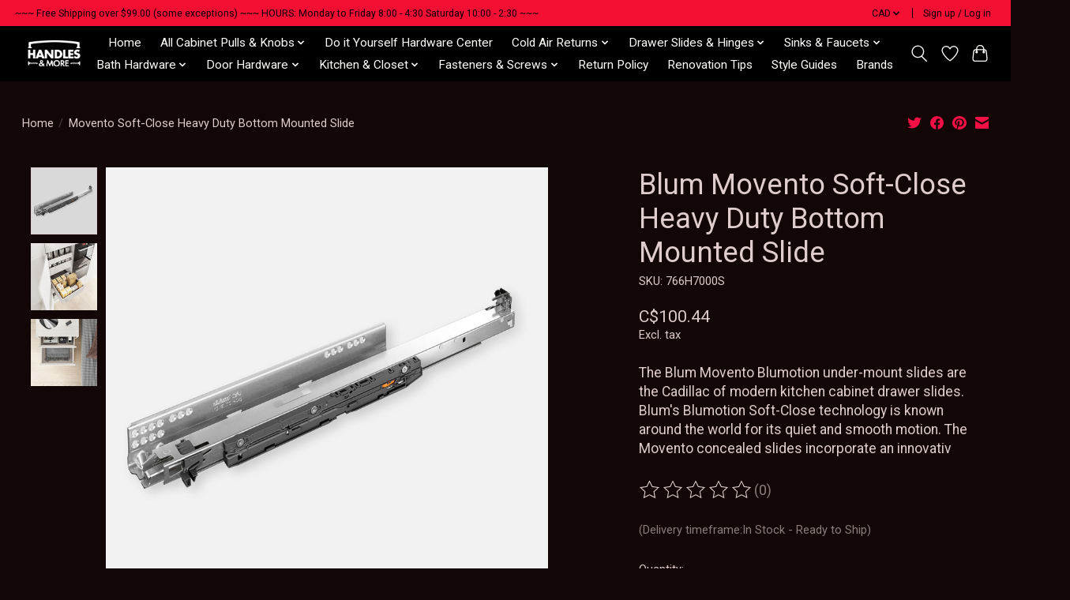

--- FILE ---
content_type: application/javascript; charset=UTF-8
request_url: https://api.livechatinc.com/v3.6/customer/action/get_dynamic_configuration?x-region=us-south1&license_id=14648877&client_id=c5e4f61e1a6c3b1521b541bc5c5a2ac5&url=https%3A%2F%2Fwww.handlesandmore.ca%2Fblum-movento-with-blumotion-slide-700-mm.html&channel_type=code&implementation_type=potentially_gtm&jsonp=__200mszdepjw
body_size: 46
content:
__200mszdepjw({"organization_id":"e77754ac-8014-41b0-b111-505b5a844182","livechat_active":false,"default_widget":"livechat"});

--- FILE ---
content_type: text/javascript;charset=utf-8
request_url: https://www.handlesandmore.ca/services/stats/pageview.js?product=38399421&hash=3fb9
body_size: -414
content:
// SEOshop 21-01-2026 13:13:53